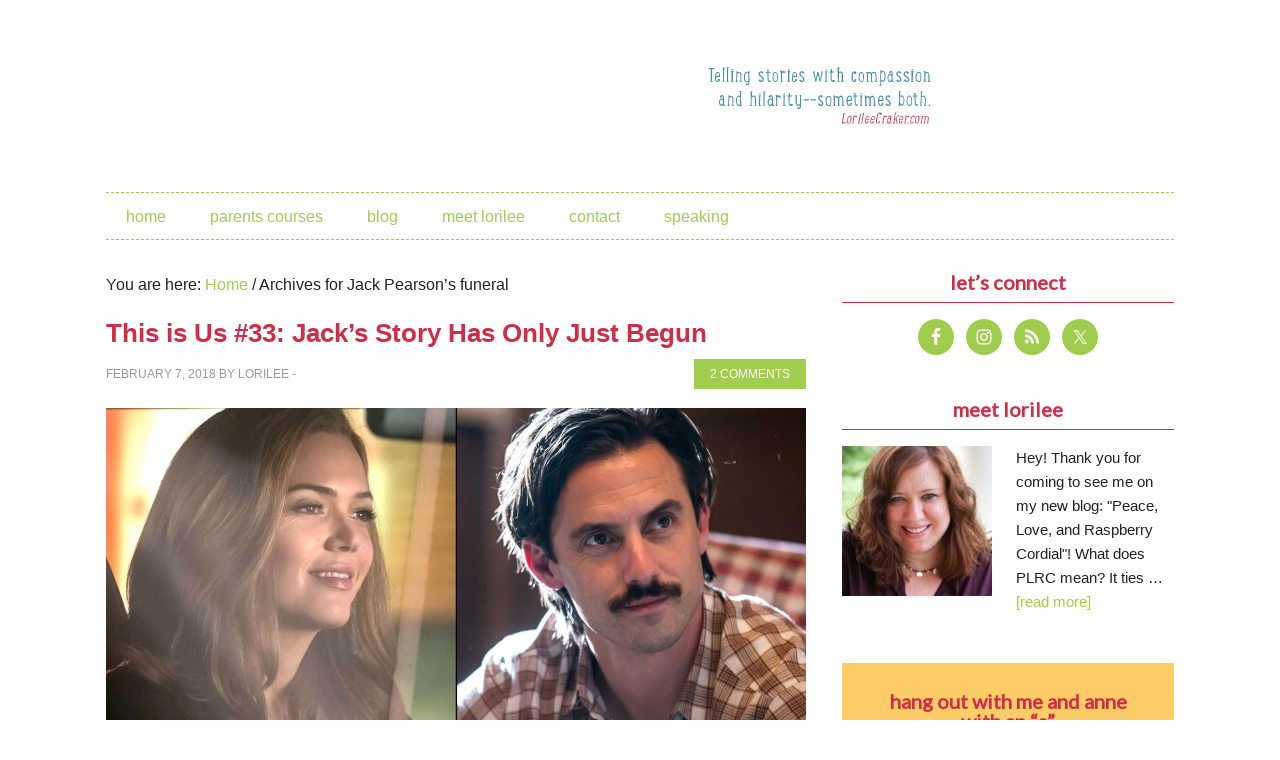

--- FILE ---
content_type: text/html; charset=UTF-8
request_url: https://www.lorileecraker.com/tag/jack-pearsons-funeral/
body_size: 49638
content:
<!DOCTYPE html>
<html lang="en-US">
<head >
<meta charset="UTF-8" />
		<meta name="robots" content="noindex" />
		<meta name="viewport" content="width=device-width, initial-scale=1" />
<title>Jack Pearson&#8217;s funeral</title>
<meta name='robots' content='max-image-preview:large' />
<link rel='dns-prefetch' href='//secure.gravatar.com' />
<link rel='dns-prefetch' href='//stats.wp.com' />
<link rel='dns-prefetch' href='//fonts.googleapis.com' />
<link rel='dns-prefetch' href='//v0.wordpress.com' />
<link rel="alternate" type="application/rss+xml" title="Love, Peace &amp; Raspberry Cordial &raquo; Feed" href="https://feeds.feedburner.com/LovePeaceRaspberryCordial" />
<link rel="alternate" type="application/rss+xml" title="Love, Peace &amp; Raspberry Cordial &raquo; Comments Feed" href="https://www.lorileecraker.com/comments/feed/" />
<link rel="alternate" type="application/rss+xml" title="Love, Peace &amp; Raspberry Cordial &raquo; Jack Pearson&#039;s funeral Tag Feed" href="https://www.lorileecraker.com/tag/jack-pearsons-funeral/feed/" />
<link rel="canonical" href="https://www.lorileecraker.com/tag/jack-pearsons-funeral/" />
<style id='wp-img-auto-sizes-contain-inline-css' type='text/css'>
img:is([sizes=auto i],[sizes^="auto," i]){contain-intrinsic-size:3000px 1500px}
/*# sourceURL=wp-img-auto-sizes-contain-inline-css */
</style>
<link rel='stylesheet' id='metro-pro-theme-css' href='https://www.lorileecraker.com/wp-content/themes/metro-pro/style.css?ver=2.0.0' type='text/css' media='all' />
<style id='wp-emoji-styles-inline-css' type='text/css'>

	img.wp-smiley, img.emoji {
		display: inline !important;
		border: none !important;
		box-shadow: none !important;
		height: 1em !important;
		width: 1em !important;
		margin: 0 0.07em !important;
		vertical-align: -0.1em !important;
		background: none !important;
		padding: 0 !important;
	}
/*# sourceURL=wp-emoji-styles-inline-css */
</style>
<style id='wp-block-library-inline-css' type='text/css'>
:root{--wp-block-synced-color:#7a00df;--wp-block-synced-color--rgb:122,0,223;--wp-bound-block-color:var(--wp-block-synced-color);--wp-editor-canvas-background:#ddd;--wp-admin-theme-color:#007cba;--wp-admin-theme-color--rgb:0,124,186;--wp-admin-theme-color-darker-10:#006ba1;--wp-admin-theme-color-darker-10--rgb:0,107,160.5;--wp-admin-theme-color-darker-20:#005a87;--wp-admin-theme-color-darker-20--rgb:0,90,135;--wp-admin-border-width-focus:2px}@media (min-resolution:192dpi){:root{--wp-admin-border-width-focus:1.5px}}.wp-element-button{cursor:pointer}:root .has-very-light-gray-background-color{background-color:#eee}:root .has-very-dark-gray-background-color{background-color:#313131}:root .has-very-light-gray-color{color:#eee}:root .has-very-dark-gray-color{color:#313131}:root .has-vivid-green-cyan-to-vivid-cyan-blue-gradient-background{background:linear-gradient(135deg,#00d084,#0693e3)}:root .has-purple-crush-gradient-background{background:linear-gradient(135deg,#34e2e4,#4721fb 50%,#ab1dfe)}:root .has-hazy-dawn-gradient-background{background:linear-gradient(135deg,#faaca8,#dad0ec)}:root .has-subdued-olive-gradient-background{background:linear-gradient(135deg,#fafae1,#67a671)}:root .has-atomic-cream-gradient-background{background:linear-gradient(135deg,#fdd79a,#004a59)}:root .has-nightshade-gradient-background{background:linear-gradient(135deg,#330968,#31cdcf)}:root .has-midnight-gradient-background{background:linear-gradient(135deg,#020381,#2874fc)}:root{--wp--preset--font-size--normal:16px;--wp--preset--font-size--huge:42px}.has-regular-font-size{font-size:1em}.has-larger-font-size{font-size:2.625em}.has-normal-font-size{font-size:var(--wp--preset--font-size--normal)}.has-huge-font-size{font-size:var(--wp--preset--font-size--huge)}.has-text-align-center{text-align:center}.has-text-align-left{text-align:left}.has-text-align-right{text-align:right}.has-fit-text{white-space:nowrap!important}#end-resizable-editor-section{display:none}.aligncenter{clear:both}.items-justified-left{justify-content:flex-start}.items-justified-center{justify-content:center}.items-justified-right{justify-content:flex-end}.items-justified-space-between{justify-content:space-between}.screen-reader-text{border:0;clip-path:inset(50%);height:1px;margin:-1px;overflow:hidden;padding:0;position:absolute;width:1px;word-wrap:normal!important}.screen-reader-text:focus{background-color:#ddd;clip-path:none;color:#444;display:block;font-size:1em;height:auto;left:5px;line-height:normal;padding:15px 23px 14px;text-decoration:none;top:5px;width:auto;z-index:100000}html :where(.has-border-color){border-style:solid}html :where([style*=border-top-color]){border-top-style:solid}html :where([style*=border-right-color]){border-right-style:solid}html :where([style*=border-bottom-color]){border-bottom-style:solid}html :where([style*=border-left-color]){border-left-style:solid}html :where([style*=border-width]){border-style:solid}html :where([style*=border-top-width]){border-top-style:solid}html :where([style*=border-right-width]){border-right-style:solid}html :where([style*=border-bottom-width]){border-bottom-style:solid}html :where([style*=border-left-width]){border-left-style:solid}html :where(img[class*=wp-image-]){height:auto;max-width:100%}:where(figure){margin:0 0 1em}html :where(.is-position-sticky){--wp-admin--admin-bar--position-offset:var(--wp-admin--admin-bar--height,0px)}@media screen and (max-width:600px){html :where(.is-position-sticky){--wp-admin--admin-bar--position-offset:0px}}

/*# sourceURL=wp-block-library-inline-css */
</style><style id='global-styles-inline-css' type='text/css'>
:root{--wp--preset--aspect-ratio--square: 1;--wp--preset--aspect-ratio--4-3: 4/3;--wp--preset--aspect-ratio--3-4: 3/4;--wp--preset--aspect-ratio--3-2: 3/2;--wp--preset--aspect-ratio--2-3: 2/3;--wp--preset--aspect-ratio--16-9: 16/9;--wp--preset--aspect-ratio--9-16: 9/16;--wp--preset--color--black: #000000;--wp--preset--color--cyan-bluish-gray: #abb8c3;--wp--preset--color--white: #ffffff;--wp--preset--color--pale-pink: #f78da7;--wp--preset--color--vivid-red: #cf2e2e;--wp--preset--color--luminous-vivid-orange: #ff6900;--wp--preset--color--luminous-vivid-amber: #fcb900;--wp--preset--color--light-green-cyan: #7bdcb5;--wp--preset--color--vivid-green-cyan: #00d084;--wp--preset--color--pale-cyan-blue: #8ed1fc;--wp--preset--color--vivid-cyan-blue: #0693e3;--wp--preset--color--vivid-purple: #9b51e0;--wp--preset--gradient--vivid-cyan-blue-to-vivid-purple: linear-gradient(135deg,rgb(6,147,227) 0%,rgb(155,81,224) 100%);--wp--preset--gradient--light-green-cyan-to-vivid-green-cyan: linear-gradient(135deg,rgb(122,220,180) 0%,rgb(0,208,130) 100%);--wp--preset--gradient--luminous-vivid-amber-to-luminous-vivid-orange: linear-gradient(135deg,rgb(252,185,0) 0%,rgb(255,105,0) 100%);--wp--preset--gradient--luminous-vivid-orange-to-vivid-red: linear-gradient(135deg,rgb(255,105,0) 0%,rgb(207,46,46) 100%);--wp--preset--gradient--very-light-gray-to-cyan-bluish-gray: linear-gradient(135deg,rgb(238,238,238) 0%,rgb(169,184,195) 100%);--wp--preset--gradient--cool-to-warm-spectrum: linear-gradient(135deg,rgb(74,234,220) 0%,rgb(151,120,209) 20%,rgb(207,42,186) 40%,rgb(238,44,130) 60%,rgb(251,105,98) 80%,rgb(254,248,76) 100%);--wp--preset--gradient--blush-light-purple: linear-gradient(135deg,rgb(255,206,236) 0%,rgb(152,150,240) 100%);--wp--preset--gradient--blush-bordeaux: linear-gradient(135deg,rgb(254,205,165) 0%,rgb(254,45,45) 50%,rgb(107,0,62) 100%);--wp--preset--gradient--luminous-dusk: linear-gradient(135deg,rgb(255,203,112) 0%,rgb(199,81,192) 50%,rgb(65,88,208) 100%);--wp--preset--gradient--pale-ocean: linear-gradient(135deg,rgb(255,245,203) 0%,rgb(182,227,212) 50%,rgb(51,167,181) 100%);--wp--preset--gradient--electric-grass: linear-gradient(135deg,rgb(202,248,128) 0%,rgb(113,206,126) 100%);--wp--preset--gradient--midnight: linear-gradient(135deg,rgb(2,3,129) 0%,rgb(40,116,252) 100%);--wp--preset--font-size--small: 13px;--wp--preset--font-size--medium: 20px;--wp--preset--font-size--large: 36px;--wp--preset--font-size--x-large: 42px;--wp--preset--spacing--20: 0.44rem;--wp--preset--spacing--30: 0.67rem;--wp--preset--spacing--40: 1rem;--wp--preset--spacing--50: 1.5rem;--wp--preset--spacing--60: 2.25rem;--wp--preset--spacing--70: 3.38rem;--wp--preset--spacing--80: 5.06rem;--wp--preset--shadow--natural: 6px 6px 9px rgba(0, 0, 0, 0.2);--wp--preset--shadow--deep: 12px 12px 50px rgba(0, 0, 0, 0.4);--wp--preset--shadow--sharp: 6px 6px 0px rgba(0, 0, 0, 0.2);--wp--preset--shadow--outlined: 6px 6px 0px -3px rgb(255, 255, 255), 6px 6px rgb(0, 0, 0);--wp--preset--shadow--crisp: 6px 6px 0px rgb(0, 0, 0);}:where(.is-layout-flex){gap: 0.5em;}:where(.is-layout-grid){gap: 0.5em;}body .is-layout-flex{display: flex;}.is-layout-flex{flex-wrap: wrap;align-items: center;}.is-layout-flex > :is(*, div){margin: 0;}body .is-layout-grid{display: grid;}.is-layout-grid > :is(*, div){margin: 0;}:where(.wp-block-columns.is-layout-flex){gap: 2em;}:where(.wp-block-columns.is-layout-grid){gap: 2em;}:where(.wp-block-post-template.is-layout-flex){gap: 1.25em;}:where(.wp-block-post-template.is-layout-grid){gap: 1.25em;}.has-black-color{color: var(--wp--preset--color--black) !important;}.has-cyan-bluish-gray-color{color: var(--wp--preset--color--cyan-bluish-gray) !important;}.has-white-color{color: var(--wp--preset--color--white) !important;}.has-pale-pink-color{color: var(--wp--preset--color--pale-pink) !important;}.has-vivid-red-color{color: var(--wp--preset--color--vivid-red) !important;}.has-luminous-vivid-orange-color{color: var(--wp--preset--color--luminous-vivid-orange) !important;}.has-luminous-vivid-amber-color{color: var(--wp--preset--color--luminous-vivid-amber) !important;}.has-light-green-cyan-color{color: var(--wp--preset--color--light-green-cyan) !important;}.has-vivid-green-cyan-color{color: var(--wp--preset--color--vivid-green-cyan) !important;}.has-pale-cyan-blue-color{color: var(--wp--preset--color--pale-cyan-blue) !important;}.has-vivid-cyan-blue-color{color: var(--wp--preset--color--vivid-cyan-blue) !important;}.has-vivid-purple-color{color: var(--wp--preset--color--vivid-purple) !important;}.has-black-background-color{background-color: var(--wp--preset--color--black) !important;}.has-cyan-bluish-gray-background-color{background-color: var(--wp--preset--color--cyan-bluish-gray) !important;}.has-white-background-color{background-color: var(--wp--preset--color--white) !important;}.has-pale-pink-background-color{background-color: var(--wp--preset--color--pale-pink) !important;}.has-vivid-red-background-color{background-color: var(--wp--preset--color--vivid-red) !important;}.has-luminous-vivid-orange-background-color{background-color: var(--wp--preset--color--luminous-vivid-orange) !important;}.has-luminous-vivid-amber-background-color{background-color: var(--wp--preset--color--luminous-vivid-amber) !important;}.has-light-green-cyan-background-color{background-color: var(--wp--preset--color--light-green-cyan) !important;}.has-vivid-green-cyan-background-color{background-color: var(--wp--preset--color--vivid-green-cyan) !important;}.has-pale-cyan-blue-background-color{background-color: var(--wp--preset--color--pale-cyan-blue) !important;}.has-vivid-cyan-blue-background-color{background-color: var(--wp--preset--color--vivid-cyan-blue) !important;}.has-vivid-purple-background-color{background-color: var(--wp--preset--color--vivid-purple) !important;}.has-black-border-color{border-color: var(--wp--preset--color--black) !important;}.has-cyan-bluish-gray-border-color{border-color: var(--wp--preset--color--cyan-bluish-gray) !important;}.has-white-border-color{border-color: var(--wp--preset--color--white) !important;}.has-pale-pink-border-color{border-color: var(--wp--preset--color--pale-pink) !important;}.has-vivid-red-border-color{border-color: var(--wp--preset--color--vivid-red) !important;}.has-luminous-vivid-orange-border-color{border-color: var(--wp--preset--color--luminous-vivid-orange) !important;}.has-luminous-vivid-amber-border-color{border-color: var(--wp--preset--color--luminous-vivid-amber) !important;}.has-light-green-cyan-border-color{border-color: var(--wp--preset--color--light-green-cyan) !important;}.has-vivid-green-cyan-border-color{border-color: var(--wp--preset--color--vivid-green-cyan) !important;}.has-pale-cyan-blue-border-color{border-color: var(--wp--preset--color--pale-cyan-blue) !important;}.has-vivid-cyan-blue-border-color{border-color: var(--wp--preset--color--vivid-cyan-blue) !important;}.has-vivid-purple-border-color{border-color: var(--wp--preset--color--vivid-purple) !important;}.has-vivid-cyan-blue-to-vivid-purple-gradient-background{background: var(--wp--preset--gradient--vivid-cyan-blue-to-vivid-purple) !important;}.has-light-green-cyan-to-vivid-green-cyan-gradient-background{background: var(--wp--preset--gradient--light-green-cyan-to-vivid-green-cyan) !important;}.has-luminous-vivid-amber-to-luminous-vivid-orange-gradient-background{background: var(--wp--preset--gradient--luminous-vivid-amber-to-luminous-vivid-orange) !important;}.has-luminous-vivid-orange-to-vivid-red-gradient-background{background: var(--wp--preset--gradient--luminous-vivid-orange-to-vivid-red) !important;}.has-very-light-gray-to-cyan-bluish-gray-gradient-background{background: var(--wp--preset--gradient--very-light-gray-to-cyan-bluish-gray) !important;}.has-cool-to-warm-spectrum-gradient-background{background: var(--wp--preset--gradient--cool-to-warm-spectrum) !important;}.has-blush-light-purple-gradient-background{background: var(--wp--preset--gradient--blush-light-purple) !important;}.has-blush-bordeaux-gradient-background{background: var(--wp--preset--gradient--blush-bordeaux) !important;}.has-luminous-dusk-gradient-background{background: var(--wp--preset--gradient--luminous-dusk) !important;}.has-pale-ocean-gradient-background{background: var(--wp--preset--gradient--pale-ocean) !important;}.has-electric-grass-gradient-background{background: var(--wp--preset--gradient--electric-grass) !important;}.has-midnight-gradient-background{background: var(--wp--preset--gradient--midnight) !important;}.has-small-font-size{font-size: var(--wp--preset--font-size--small) !important;}.has-medium-font-size{font-size: var(--wp--preset--font-size--medium) !important;}.has-large-font-size{font-size: var(--wp--preset--font-size--large) !important;}.has-x-large-font-size{font-size: var(--wp--preset--font-size--x-large) !important;}
/*# sourceURL=global-styles-inline-css */
</style>

<style id='classic-theme-styles-inline-css' type='text/css'>
/*! This file is auto-generated */
.wp-block-button__link{color:#fff;background-color:#32373c;border-radius:9999px;box-shadow:none;text-decoration:none;padding:calc(.667em + 2px) calc(1.333em + 2px);font-size:1.125em}.wp-block-file__button{background:#32373c;color:#fff;text-decoration:none}
/*# sourceURL=/wp-includes/css/classic-themes.min.css */
</style>
<link rel='stylesheet' id='jquery.fancybox-css' href='https://www.lorileecraker.com/wp-content/plugins/fancy-box/jquery.fancybox.css?ver=1.2.6' type='text/css' media='all' />
<link rel='stylesheet' id='jpibfi-style-css' href='https://www.lorileecraker.com/wp-content/plugins/jquery-pin-it-button-for-images/css/client.css?ver=3.0.6' type='text/css' media='all' />
<link rel='stylesheet' id='google-font-css' href='//fonts.googleapis.com/css?family=Oswald%3A400%7CLato&#038;ver=2.0.0' type='text/css' media='all' />
<link rel='stylesheet' id='simple-social-icons-font-css' href='https://www.lorileecraker.com/wp-content/plugins/simple-social-icons/css/style.css?ver=4.0.0' type='text/css' media='all' />
<link rel='stylesheet' id='genesis_single_post_navigation-css' href='https://www.lorileecraker.com/wp-content/plugins/genesis-single-post-navigation/css/single-post-navigation.css?ver=1.5' type='text/css' media='screen' />
<link rel='stylesheet' id='gca-column-styles-css' href='https://www.lorileecraker.com/wp-content/plugins/genesis-columns-advanced/css/gca-column-styles.css?ver=6.9' type='text/css' media='all' />
<script type="text/javascript" src="https://www.lorileecraker.com/wp-includes/js/jquery/jquery.min.js?ver=3.7.1" id="jquery-core-js"></script>
<script type="text/javascript" src="https://www.lorileecraker.com/wp-includes/js/jquery/jquery-migrate.min.js?ver=3.4.1" id="jquery-migrate-js"></script>
<script type="text/javascript" src="https://www.lorileecraker.com/wp-content/plugins/fancy-box/jquery.fancybox.js?ver=1.2.6" id="jquery.fancybox-js"></script>
<script type="text/javascript" src="https://www.lorileecraker.com/wp-content/plugins/fancy-box/jquery.easing.js?ver=1.3" id="jquery.easing-js"></script>
<link rel="https://api.w.org/" href="https://www.lorileecraker.com/wp-json/" /><link rel="alternate" title="JSON" type="application/json" href="https://www.lorileecraker.com/wp-json/wp/v2/tags/996" /><link rel="EditURI" type="application/rsd+xml" title="RSD" href="https://www.lorileecraker.com/xmlrpc.php?rsd" />
<script type="text/javascript">
  jQuery(document).ready(function($){
    var select = $('a[href$=".bmp"],a[href$=".gif"],a[href$=".jpg"],a[href$=".jpeg"],a[href$=".png"],a[href$=".BMP"],a[href$=".GIF"],a[href$=".JPG"],a[href$=".JPEG"],a[href$=".PNG"]');
    select.attr('rel', 'fancybox');
    select.fancybox();
  });
</script>
<style type="text/css">
	a.pinit-button.custom span {
		}

	.pinit-hover {
		opacity: 0.5 !important;
		filter: alpha(opacity=50) !important;
	}
	a.pinit-button {
	border-bottom: 0 !important;
	box-shadow: none !important;
	margin-bottom: 0 !important;
}
a.pinit-button::after {
    display: none;
}</style>
			<style>img#wpstats{display:none}</style>
		<link rel="icon" href="https://www.lorileecraker.com/wp-content/plugins/genesis-favicon-uploader/favicons/favicon.ico" />
<link rel="pingback" href="https://www.lorileecraker.com/xmlrpc.php" />
<!-- Global site tag (gtag.js) - Google Analytics -->
<script async src="https://www.googletagmanager.com/gtag/js?id=UA-135141504-1"></script>
<script>
  window.dataLayer = window.dataLayer || [];
  function gtag(){dataLayer.push(arguments);}
  gtag('js', new Date());

  gtag('config', 'UA-135141504-1');
</script>
<style type="text/css">.site-title a { background: url(https://lorileecraker.com/wp-content/uploads/2014/03/header11.png) no-repeat !important; }</style>

<!-- Jetpack Open Graph Tags -->
<meta property="og:type" content="website" />
<meta property="og:title" content="Jack Pearson&#8217;s funeral" />
<meta property="og:url" content="https://www.lorileecraker.com/tag/jack-pearsons-funeral/" />
<meta property="og:site_name" content="Love, Peace &amp; Raspberry Cordial" />
<meta property="og:image" content="https://s0.wp.com/i/blank.jpg" />
<meta property="og:image:width" content="200" />
<meta property="og:image:height" content="200" />
<meta property="og:image:alt" content="" />
<meta property="og:locale" content="en_US" />

<!-- End Jetpack Open Graph Tags -->
		<style type="text/css" id="wp-custom-css">
			/*
Welcome to Custom CSS!

CSS (Cascading Style Sheets) is a kind of code that tells the browser how
to render a web page. You may delete these comments and get started with
your customizations.

By default, your stylesheet will be loaded after the theme stylesheets,
which means that your rules can take precedence and override the theme CSS
rules. Just write here what you want to change, you don't need to copy all
your theme's stylesheet content.
*/
.features-wrap {
	padding: 0 20px;
	background: #fffffd;
}

.features {
	margin: 0 auto;
	padding: 35px 0;
	max-width: 960px;
	color: #707071;
}

.features__title {
	margin: 0;
	padding: 0;
	text-align: center;
}

.feature-list li a {
	background-color: #a0cd4e;
	color: #fff;
	padding: 10px 10px 8px;
	text-decoration: none;
	line-height: 30px;
}

.feature__title_link {
	line-height: 30px;
}

.feature__title_link a {
	padding: 10px;
}

.feature-list li a {
	color: #fff;
	text-decoration: none;
}

.feature__title {
	overflow: visible !important;
}

.features__sub-title {
	line-height: 1.555555556;
	text-align: center;
}

.feature-list {
	margin: 35px 0 0;
	padding: 0;
	list-style: none;
/*webkit-column-count: 2;
	-moz-column-count: 2;
	column-count: 2;
	-webkit-column-gap: 50px;
	-moz-column-gap: 50px;
	column-gap: 50px;*/
}

.feature {
	display: block;
	margin: 0 0 30px !important;
	padding: 0;
}

.feature-icon.media__img {
	margin-right: 15px;
	margin-bottom: 15px;
	float: left;
}

.feature-box-right {
	float: left;
	width: 60%;
}

.media__body--feature {
/*width: calc((100%) - 75px);*/
	float: left;
	text-align: left;
}

.feature__title {
	margin: 0;
	padding: 0 0 15px;
}

.feature__body {
	margin: 0;
	padding: 0;
	font-size: 1.0625rem;
	line-height: 1.294117647;
}

.testimonials-wrap {
	padding: 0 20px;
	background: #f1f1f1;
}

.testimonials {
	margin: 0 auto;
	padding: 33px 0;
	max-width: 960px;
	color: #707070;
	text-align: center;
}

.testimonials__quote {
	margin: 0 0 1em;
	padding: 0;
	font-size: 1.25rem;
	line-height: 1.45;
}

.testimonials__attribution {
	margin: 0;
	padding: 0;
	font-size: 1.125rem;
	line-height: 1.4;
	font-weight: 300;
}

.media {
	margin: 0;
}

.media,.media__body {
	overflow: hidden;
	zoom: 1;
}

.testimonials-wrap {
	padding: 0 20px;
	background: #9dcd61;
}

.author-bio-wrap {
	padding: 0 20px;
	background: #25364b;
}

.author-bio {
	margin: 0 auto;
	padding: 33px 0;
	max-width: 1170px;
}

.author-bio__video-embed-wrap.media__img--rev {
	margin: 0 auto 30px;
	float: none;
}

.author-bio__video-embed {
	display: block;
	padding-bottom: 56.25%;
	width: 100%;
	height: 0;
	position: relative;
}

.author-bio__video-embed iframe,.author-bio__video-embed img {
	position: absolute;
	top: 0;
	left: 0;
	width: 100%;
	height: 100%;
}

.author-bio__photo.media__img {
	margin: 30px 20px 30px 0;
	float: left;
	border: 3px solid #fffff1;
	border-radius: 3px;
	width: 38%;
	max-width: 198px;
}

.author-bio__title {
	margin: 0;
	padding: 0;
	color: #fff;
}

.author-bio__body {
	line-height: 1.555555556;
	color: #fffffa;
}

.author-bio__cta-btn {
	width: 100%;
	max-width: 400px;
}

.newsletter-cta-wrap {
	padding: 40px 20px;
	background: #f1f1f0;
}

.newsletter-cta {
	margin: 0 auto;
	padding: 20px 0 15px;
	max-width: 752px;
}

.newsletter-cta__cta-btn {
	margin: 0 auto .625em;
	width: 100%;
	max-width: 700px;
}

.newsletter-cta__body {
	margin: 0 auto;
	max-width: 440px;
	font-size: 1rem;
	line-height: 1.5;
	font-weight: 300;
	color: #363636;
	text-align: center;
}

.newsletter-cta input {
	float: left;
}

.newsletter-cta input[type="email"] {
	width: 90%;
}		</style>
		</head>
<body data-rsssl=1 class="archive tag tag-jack-pearsons-funeral tag-996 wp-theme-genesis wp-child-theme-metro-pro custom-header header-image content-sidebar genesis-breadcrumbs-visible genesis-footer-widgets-visible" itemscope itemtype="https://schema.org/WebPage"><div class="site-container"><header class="site-header" itemscope itemtype="https://schema.org/WPHeader"><div class="wrap"><div class="title-area"><p class="site-title" itemprop="headline"><a href="https://www.lorileecraker.com/">Love, Peace &amp; Raspberry Cordial</a></p></div><div class="widget-area header-widget-area"><section id="text-52" class="widget widget_text"><div class="widget-wrap">			<div class="textwidget"></div>
		</div></section>
<section id="media_image-3" class="widget widget_media_image"><div class="widget-wrap"><img width="300" height="80" src="https://www.lorileecraker.com/wp-content/uploads/2014/04/tag-300x80.png" class="image wp-image-2971 alignnone attachment-0x0 size-0x0" alt="" style="max-width: 100%; height: auto;" decoding="async" srcset="https://www.lorileecraker.com/wp-content/uploads/2014/04/tag-300x80.png 300w, https://www.lorileecraker.com/wp-content/uploads/2014/04/tag.png 600w" sizes="(max-width: 300px) 100vw, 300px" /></div></section>
</div></div></header><nav class="nav-primary" aria-label="Main" itemscope itemtype="https://schema.org/SiteNavigationElement"><div class="wrap"><ul id="menu-topmenu" class="menu genesis-nav-menu menu-primary"><li id="menu-item-2877" class="menu-item menu-item-type-custom menu-item-object-custom menu-item-home menu-item-2877"><a href="https://www.lorileecraker.com/" itemprop="url"><span itemprop="name">Home</span></a></li>
<li id="menu-item-4535" class="menu-item menu-item-type-post_type menu-item-object-page menu-item-has-children menu-item-4535"><a href="https://www.lorileecraker.com/parents-courses/" itemprop="url"><span itemprop="name">Parents courses</span></a>
<ul class="sub-menu">
	<li id="menu-item-4534" class="menu-item menu-item-type-post_type menu-item-object-page menu-item-4534"><a href="https://www.lorileecraker.com/kids-cooking-course/" itemprop="url"><span itemprop="name">Kids Cook Real Food</span></a></li>
</ul>
</li>
<li id="menu-item-3739" class="menu-item menu-item-type-post_type menu-item-object-page current_page_parent menu-item-3739"><a href="https://www.lorileecraker.com/blog/" itemprop="url"><span itemprop="name">Blog</span></a></li>
<li id="menu-item-2945" class="menu-item menu-item-type-post_type menu-item-object-page menu-item-2945"><a href="https://www.lorileecraker.com/meet-lorilee/" itemprop="url"><span itemprop="name">Meet Lorilee</span></a></li>
<li id="menu-item-2875" class="menu-item menu-item-type-post_type menu-item-object-page menu-item-2875"><a href="https://www.lorileecraker.com/contact/" itemprop="url"><span itemprop="name">Contact</span></a></li>
<li id="menu-item-2959" class="menu-item menu-item-type-post_type menu-item-object-page menu-item-2959"><a href="https://www.lorileecraker.com/speaking/" itemprop="url"><span itemprop="name">Speaking</span></a></li>
</ul></div></nav><div class="site-inner"><div class="content-sidebar-wrap"><main class="content"><div class="breadcrumb" itemscope itemtype="https://schema.org/BreadcrumbList">You are here: <span class="breadcrumb-link-wrap" itemprop="itemListElement" itemscope itemtype="https://schema.org/ListItem"><a class="breadcrumb-link" href="https://www.lorileecraker.com/" itemprop="item"><span class="breadcrumb-link-text-wrap" itemprop="name">Home</span></a><meta itemprop="position" content="1"></span> <span aria-label="breadcrumb separator">/</span> Archives for Jack Pearson&#8217;s funeral</div><article class="post-4770 post type-post status-publish format-standard has-post-thumbnail category-this-is-us tag-chrissy-metz tag-jack-pearsons-funeral tag-jon-huertas tag-justin-hartley tag-mandy-moore tag-milo-ventimiglia tag-this-is-us tag-this-is-us-recap entry" aria-label="This is Us #33: Jack&#8217;s Story Has Only Just Begun" itemscope itemtype="https://schema.org/CreativeWork"><header class="entry-header"><h2 class="entry-title" itemprop="headline"><a class="entry-title-link" rel="bookmark" href="https://www.lorileecraker.com/2018/02/this-is-us-33-jacks-story-has-only-just-begun/">This is Us #33: Jack&#8217;s Story Has Only Just Begun</a></h2>
<p class="entry-meta"><time class="entry-time" itemprop="datePublished" datetime="2018-02-07T12:47:58-07:00">February 7, 2018</time> By <span class="entry-author" itemprop="author" itemscope itemtype="https://schema.org/Person"><a href="https://www.lorileecraker.com/author/lorilee/" class="entry-author-link" rel="author" itemprop="url"><span class="entry-author-name" itemprop="name">Lorilee</span></a></span>  -  <span class="entry-comments-link"><a href="https://www.lorileecraker.com/2018/02/this-is-us-33-jacks-story-has-only-just-begun/#comments">2 Comments</a></span> </p></header><div class="entry-content" itemprop="text"><a class="entry-image-link" href="https://www.lorileecraker.com/2018/02/this-is-us-33-jacks-story-has-only-just-begun/" aria-hidden="true" tabindex="-1"><img width="700" height="400" src="https://www.lorileecraker.com/wp-content/uploads/2018/02/Us-Jacks-funeral-700x400.jpg" class="alignleft post-image entry-image" alt="" itemprop="image" decoding="async" srcset="https://www.lorileecraker.com/wp-content/uploads/2018/02/Us-Jacks-funeral-700x400.jpg 700w, https://www.lorileecraker.com/wp-content/uploads/2018/02/Us-Jacks-funeral-332x190.jpg 332w" sizes="(max-width: 700px) 100vw, 700px" /></a><p>I find it interesting that, just like in real life, Jack died and several days later we went to his funeral. Even that schedule seems so true to life and real, doesn't it? Although two days is too quick, but still...

Watching Jack's funeral felt more like a real funeral of someone I know than any &#x02026; <a href="https://www.lorileecraker.com/2018/02/this-is-us-33-jacks-story-has-only-just-begun/" class="more-link">[Read more...]</a></p></div><footer class="entry-footer"><p class="entry-meta"><span class="entry-categories">Filed Under: <a href="https://www.lorileecraker.com/category/this-is-us/" rel="category tag">This is Us</a></span> <span class="entry-tags">Tagged With: <a href="https://www.lorileecraker.com/tag/chrissy-metz/" rel="tag">Chrissy Metz</a>, <a href="https://www.lorileecraker.com/tag/jack-pearsons-funeral/" rel="tag">Jack Pearson's funeral</a>, <a href="https://www.lorileecraker.com/tag/jon-huertas/" rel="tag">Jon Huertas</a>, <a href="https://www.lorileecraker.com/tag/justin-hartley/" rel="tag">Justin Hartley</a>, <a href="https://www.lorileecraker.com/tag/mandy-moore/" rel="tag">Mandy Moore</a>, <a href="https://www.lorileecraker.com/tag/milo-ventimiglia/" rel="tag">Milo Ventimiglia</a>, <a href="https://www.lorileecraker.com/tag/this-is-us/" rel="tag">This is Us</a>, <a href="https://www.lorileecraker.com/tag/this-is-us-recap/" rel="tag">This is Us Recap</a></span></p></footer></article></main><aside class="sidebar sidebar-primary widget-area" role="complementary" aria-label="Primary Sidebar" itemscope itemtype="https://schema.org/WPSideBar"><section id="simple-social-icons-3" class="widget simple-social-icons"><div class="widget-wrap"><h4 class="widget-title widgettitle">Let&#8217;s Connect</h4>
<ul class="aligncenter"><li class="ssi-facebook"><a href="https://www.facebook.com/LorileeCraker" target="_blank" rel="noopener noreferrer"><svg role="img" class="social-facebook" aria-labelledby="social-facebook-3"><title id="social-facebook-3">Facebook</title><use xlink:href="https://www.lorileecraker.com/wp-content/plugins/simple-social-icons/symbol-defs.svg#social-facebook"></use></svg></a></li><li class="ssi-instagram"><a href="http://instagram.com/lorileerc" target="_blank" rel="noopener noreferrer"><svg role="img" class="social-instagram" aria-labelledby="social-instagram-3"><title id="social-instagram-3">Instagram</title><use xlink:href="https://www.lorileecraker.com/wp-content/plugins/simple-social-icons/symbol-defs.svg#social-instagram"></use></svg></a></li><li class="ssi-rss"><a href="http://feeds.feedburner.com/LovePeaceRaspberryCordial" target="_blank" rel="noopener noreferrer"><svg role="img" class="social-rss" aria-labelledby="social-rss-3"><title id="social-rss-3">RSS</title><use xlink:href="https://www.lorileecraker.com/wp-content/plugins/simple-social-icons/symbol-defs.svg#social-rss"></use></svg></a></li><li class="ssi-twitter"><a href="https://twitter.com/lorileecraker" target="_blank" rel="noopener noreferrer"><svg role="img" class="social-twitter" aria-labelledby="social-twitter-3"><title id="social-twitter-3">Twitter</title><use xlink:href="https://www.lorileecraker.com/wp-content/plugins/simple-social-icons/symbol-defs.svg#social-twitter"></use></svg></a></li></ul></div></section>
<section id="featured-page-2" class="widget featured-content featuredpage"><div class="widget-wrap"><h4 class="widget-title widgettitle">Meet Lorilee</h4>
<article class="post-2866 page type-page status-publish entry" aria-label="Meet Lorilee"><a href="https://www.lorileecraker.com/meet-lorilee/" class="alignleft"><img width="150" height="150" src="https://www.lorileecraker.com/wp-content/uploads/2014/03/Lorilee-Craker-150x150.jpg" class="entry-image attachment-page" alt="" itemprop="image" decoding="async" loading="lazy" /></a><div class="entry-content"><p>Hey! Thank you for coming to see me on my new blog: "Peace, Love, and Raspberry Cordial"! What does PLRC mean? It ties &#x02026; <a href="https://www.lorileecraker.com/meet-lorilee/" class="more-link">[read more]</a></p></div></article></div></section>
<section id="enews-ext-2" class="widget enews-widget"><div class="widget-wrap"><div class="enews enews-1-field"><h4 class="widget-title widgettitle">Hang out with me and Anne with an &#8220;E&#8221;</h4>
<p>Sign up here for the latest blogs and schedule updates! If you do, we (me and the monarch butterfly clinging to my window) will send you a deluxe set of Mother Daughter Book Club questions for "Anne of Green Gables!" There's always room for one more kindred spirit!</p>
			<form id="subscribeenews-ext-2" class="enews-form" action="https://Lorileecraker.us11.list-manage.com/subscribe/post?u=03d9a53b4911eb6d10f09a450&amp;id=f2793699ae" method="post"
				 target="_blank" 				name="enews-ext-2"
			>
												<input type="email" value="" id="subbox" class="enews-email" aria-label="E-Mail Address" placeholder="E-Mail Address" name="EMAIL"
																																			required="required" />
								<input type="submit" value="Go" id="subbutton" class="enews-submit" />
			</form>
		</div></div></section>
</aside></div></div></div><div class="footer-widgets"><div class="wrap"><div class="widget-area footer-widgets-1 footer-widget-area"><section id="categories-2" class="widget widget_categories"><div class="widget-wrap"><h4 class="widget-title widgettitle">Categories</h4>
<form action="https://www.lorileecraker.com" method="get"><label class="screen-reader-text" for="cat">Categories</label><select  name='cat' id='cat' class='postform'>
	<option value='-1'>Select Category</option>
	<option class="level-0" value="849">Adoption</option>
	<option class="level-0" value="931">Amish</option>
	<option class="level-0" value="864">Anne of Green Gables</option>
	<option class="level-0" value="1083">Anne with an E</option>
	<option class="level-0" value="902">Baby names</option>
	<option class="level-0" value="912">Book Club</option>
	<option class="level-0" value="997">Book Crush Lists</option>
	<option class="level-0" value="939">Contests</option>
	<option class="level-0" value="891">Downton Abbey</option>
	<option class="level-0" value="1248">Eat Like a Heroine Podcast</option>
	<option class="level-0" value="853">Grief</option>
	<option class="level-0" value="828">Heaven</option>
	<option class="level-0" value="965">Little Women</option>
	<option class="level-0" value="901">Marriage</option>
	<option class="level-0" value="833">Mom Humor</option>
	<option class="level-0" value="845">Movies</option>
	<option class="level-0" value="1040">Royalty</option>
	<option class="level-0" value="843">Teenagers</option>
	<option class="level-0" value="924">This is Us</option>
	<option class="level-0" value="1">Uncategorized</option>
	<option class="level-0" value="953">Writing</option>
</select>
</form><script type="text/javascript">
/* <![CDATA[ */

( ( dropdownId ) => {
	const dropdown = document.getElementById( dropdownId );
	function onSelectChange() {
		setTimeout( () => {
			if ( 'escape' === dropdown.dataset.lastkey ) {
				return;
			}
			if ( dropdown.value && parseInt( dropdown.value ) > 0 && dropdown instanceof HTMLSelectElement ) {
				dropdown.parentElement.submit();
			}
		}, 250 );
	}
	function onKeyUp( event ) {
		if ( 'Escape' === event.key ) {
			dropdown.dataset.lastkey = 'escape';
		} else {
			delete dropdown.dataset.lastkey;
		}
	}
	function onClick() {
		delete dropdown.dataset.lastkey;
	}
	dropdown.addEventListener( 'keyup', onKeyUp );
	dropdown.addEventListener( 'click', onClick );
	dropdown.addEventListener( 'change', onSelectChange );
})( "cat" );

//# sourceURL=WP_Widget_Categories%3A%3Awidget
/* ]]> */
</script>
</div></section>
</div><div class="widget-area footer-widgets-2 footer-widget-area"><section id="archives-4" class="widget widget_archive"><div class="widget-wrap"><h4 class="widget-title widgettitle">Archives</h4>
		<label class="screen-reader-text" for="archives-dropdown-4">Archives</label>
		<select id="archives-dropdown-4" name="archive-dropdown">
			
			<option value="">Select Month</option>
				<option value='https://www.lorileecraker.com/2022/08/'> August 2022 </option>
	<option value='https://www.lorileecraker.com/2021/03/'> March 2021 </option>
	<option value='https://www.lorileecraker.com/2021/02/'> February 2021 </option>
	<option value='https://www.lorileecraker.com/2021/01/'> January 2021 </option>
	<option value='https://www.lorileecraker.com/2020/11/'> November 2020 </option>
	<option value='https://www.lorileecraker.com/2020/10/'> October 2020 </option>
	<option value='https://www.lorileecraker.com/2020/05/'> May 2020 </option>
	<option value='https://www.lorileecraker.com/2020/04/'> April 2020 </option>
	<option value='https://www.lorileecraker.com/2020/03/'> March 2020 </option>
	<option value='https://www.lorileecraker.com/2020/02/'> February 2020 </option>
	<option value='https://www.lorileecraker.com/2020/01/'> January 2020 </option>
	<option value='https://www.lorileecraker.com/2019/12/'> December 2019 </option>
	<option value='https://www.lorileecraker.com/2019/11/'> November 2019 </option>
	<option value='https://www.lorileecraker.com/2019/10/'> October 2019 </option>
	<option value='https://www.lorileecraker.com/2019/09/'> September 2019 </option>
	<option value='https://www.lorileecraker.com/2019/05/'> May 2019 </option>
	<option value='https://www.lorileecraker.com/2019/04/'> April 2019 </option>
	<option value='https://www.lorileecraker.com/2019/03/'> March 2019 </option>
	<option value='https://www.lorileecraker.com/2019/02/'> February 2019 </option>
	<option value='https://www.lorileecraker.com/2019/01/'> January 2019 </option>
	<option value='https://www.lorileecraker.com/2018/11/'> November 2018 </option>
	<option value='https://www.lorileecraker.com/2018/10/'> October 2018 </option>
	<option value='https://www.lorileecraker.com/2018/09/'> September 2018 </option>
	<option value='https://www.lorileecraker.com/2018/07/'> July 2018 </option>
	<option value='https://www.lorileecraker.com/2018/06/'> June 2018 </option>
	<option value='https://www.lorileecraker.com/2018/05/'> May 2018 </option>
	<option value='https://www.lorileecraker.com/2018/04/'> April 2018 </option>
	<option value='https://www.lorileecraker.com/2018/03/'> March 2018 </option>
	<option value='https://www.lorileecraker.com/2018/02/'> February 2018 </option>
	<option value='https://www.lorileecraker.com/2018/01/'> January 2018 </option>
	<option value='https://www.lorileecraker.com/2017/12/'> December 2017 </option>
	<option value='https://www.lorileecraker.com/2017/11/'> November 2017 </option>
	<option value='https://www.lorileecraker.com/2017/10/'> October 2017 </option>
	<option value='https://www.lorileecraker.com/2017/09/'> September 2017 </option>
	<option value='https://www.lorileecraker.com/2017/08/'> August 2017 </option>
	<option value='https://www.lorileecraker.com/2017/07/'> July 2017 </option>
	<option value='https://www.lorileecraker.com/2017/06/'> June 2017 </option>
	<option value='https://www.lorileecraker.com/2017/05/'> May 2017 </option>
	<option value='https://www.lorileecraker.com/2017/04/'> April 2017 </option>
	<option value='https://www.lorileecraker.com/2017/03/'> March 2017 </option>
	<option value='https://www.lorileecraker.com/2017/02/'> February 2017 </option>
	<option value='https://www.lorileecraker.com/2017/01/'> January 2017 </option>
	<option value='https://www.lorileecraker.com/2016/12/'> December 2016 </option>
	<option value='https://www.lorileecraker.com/2016/11/'> November 2016 </option>
	<option value='https://www.lorileecraker.com/2016/10/'> October 2016 </option>
	<option value='https://www.lorileecraker.com/2016/09/'> September 2016 </option>
	<option value='https://www.lorileecraker.com/2016/08/'> August 2016 </option>
	<option value='https://www.lorileecraker.com/2016/05/'> May 2016 </option>
	<option value='https://www.lorileecraker.com/2016/03/'> March 2016 </option>
	<option value='https://www.lorileecraker.com/2016/02/'> February 2016 </option>
	<option value='https://www.lorileecraker.com/2016/01/'> January 2016 </option>
	<option value='https://www.lorileecraker.com/2015/12/'> December 2015 </option>
	<option value='https://www.lorileecraker.com/2015/11/'> November 2015 </option>
	<option value='https://www.lorileecraker.com/2015/10/'> October 2015 </option>
	<option value='https://www.lorileecraker.com/2015/09/'> September 2015 </option>
	<option value='https://www.lorileecraker.com/2015/08/'> August 2015 </option>
	<option value='https://www.lorileecraker.com/2015/06/'> June 2015 </option>
	<option value='https://www.lorileecraker.com/2015/04/'> April 2015 </option>
	<option value='https://www.lorileecraker.com/2015/03/'> March 2015 </option>
	<option value='https://www.lorileecraker.com/2015/02/'> February 2015 </option>
	<option value='https://www.lorileecraker.com/2015/01/'> January 2015 </option>
	<option value='https://www.lorileecraker.com/2014/12/'> December 2014 </option>
	<option value='https://www.lorileecraker.com/2014/09/'> September 2014 </option>
	<option value='https://www.lorileecraker.com/2014/08/'> August 2014 </option>
	<option value='https://www.lorileecraker.com/2014/07/'> July 2014 </option>
	<option value='https://www.lorileecraker.com/2014/06/'> June 2014 </option>
	<option value='https://www.lorileecraker.com/2014/05/'> May 2014 </option>

		</select>

			<script type="text/javascript">
/* <![CDATA[ */

( ( dropdownId ) => {
	const dropdown = document.getElementById( dropdownId );
	function onSelectChange() {
		setTimeout( () => {
			if ( 'escape' === dropdown.dataset.lastkey ) {
				return;
			}
			if ( dropdown.value ) {
				document.location.href = dropdown.value;
			}
		}, 250 );
	}
	function onKeyUp( event ) {
		if ( 'Escape' === event.key ) {
			dropdown.dataset.lastkey = 'escape';
		} else {
			delete dropdown.dataset.lastkey;
		}
	}
	function onClick() {
		delete dropdown.dataset.lastkey;
	}
	dropdown.addEventListener( 'keyup', onKeyUp );
	dropdown.addEventListener( 'click', onClick );
	dropdown.addEventListener( 'change', onSelectChange );
})( "archives-dropdown-4" );

//# sourceURL=WP_Widget_Archives%3A%3Awidget
/* ]]> */
</script>
</div></section>
</div><div class="widget-area footer-widgets-3 footer-widget-area"><section id="search-2" class="widget widget_search"><div class="widget-wrap"><h4 class="widget-title widgettitle">Search</h4>
<form class="search-form" method="get" action="https://www.lorileecraker.com/" role="search" itemprop="potentialAction" itemscope itemtype="https://schema.org/SearchAction"><input class="search-form-input" type="search" name="s" id="searchform-1" placeholder="Search this website" itemprop="query-input"><input class="search-form-submit" type="submit" value="Search"><meta content="https://www.lorileecraker.com/?s={s}" itemprop="target"></form></div></section>
</div></div></div><footer class="site-footer" itemscope itemtype="https://schema.org/WPFooter"><div class="wrap"><p>Copyright &#xA9;&nbsp;2026 - Powered by <a href="http://www.shareasale.com/r.cfm?b=242694&amp;u=342325&amp;m=28169&amp;urllink=&amp;afftrack=">Genesis Framework</a> &amp; Wordpress - Designed by <a href="http://bellanowebstudio.com">Bellano Web Studio</a> -  <a href="https://www.lorileecraker.com/wp-login.php">Log in</a></p></div></footer><script type="speculationrules">
{"prefetch":[{"source":"document","where":{"and":[{"href_matches":"/*"},{"not":{"href_matches":["/wp-*.php","/wp-admin/*","/wp-content/uploads/*","/wp-content/*","/wp-content/plugins/*","/wp-content/themes/metro-pro/*","/wp-content/themes/genesis/*","/*\\?(.+)"]}},{"not":{"selector_matches":"a[rel~=\"nofollow\"]"}},{"not":{"selector_matches":".no-prefetch, .no-prefetch a"}}]},"eagerness":"conservative"}]}
</script>
<style type="text/css" media="screen">#simple-social-icons-3 ul li a, #simple-social-icons-3 ul li a:hover, #simple-social-icons-3 ul li a:focus { background-color: #a0cd4e !important; border-radius: 36px; color: #ffffff !important; border: 0px #ffffff solid !important; font-size: 18px; padding: 9px; }  #simple-social-icons-3 ul li a:hover, #simple-social-icons-3 ul li a:focus { background-color: #d21c43 !important; border-color: #ffffff !important; color: #ffffff !important; }  #simple-social-icons-3 ul li a:focus { outline: 1px dotted #d21c43 !important; }</style><script type="text/javascript" id="jpibfi-script-js-extra">
/* <![CDATA[ */
var jpibfi_options = {"hover":{"siteTitle":"Love, Peace &amp; Raspberry Cordial","image_selector":"div.jpibfi_container img","disabled_classes":"nopin;wp-smiley","enabled_classes":"","min_image_height":0,"min_image_height_small":0,"min_image_width":0,"min_image_width_small":0,"show_on":"[front],[single],[page],[category],[archive],[search],[home]","disable_on":"","show_button":"hover","button_margin_bottom":20,"button_margin_top":20,"button_margin_left":20,"button_margin_right":20,"button_position":"top-left","description_option":["post_title"],"transparency_value":0.5,"pin_image":"default","pin_image_button":"square","pin_image_icon":"circle","pin_image_size":"normal","custom_image_url":"","scale_pin_image":false,"pin_linked_url":true,"pinLinkedImages":true,"pinImageHeight":54,"pinImageWidth":54,"scroll_selector":"","support_srcset":false}};
//# sourceURL=jpibfi-script-js-extra
/* ]]> */
</script>
<script type="text/javascript" src="https://www.lorileecraker.com/wp-content/plugins/jquery-pin-it-button-for-images/js/jpibfi.client.js?ver=3.0.6" id="jpibfi-script-js"></script>
<script type="text/javascript" id="jetpack-stats-js-before">
/* <![CDATA[ */
_stq = window._stq || [];
_stq.push([ "view", {"v":"ext","blog":"67270319","post":"0","tz":"-7","srv":"www.lorileecraker.com","arch_tag":"jack-pearsons-funeral","arch_results":"1","j":"1:15.4"} ]);
_stq.push([ "clickTrackerInit", "67270319", "0" ]);
//# sourceURL=jetpack-stats-js-before
/* ]]> */
</script>
<script type="text/javascript" src="https://stats.wp.com/e-202603.js" id="jetpack-stats-js" defer="defer" data-wp-strategy="defer"></script>
<script id="wp-emoji-settings" type="application/json">
{"baseUrl":"https://s.w.org/images/core/emoji/17.0.2/72x72/","ext":".png","svgUrl":"https://s.w.org/images/core/emoji/17.0.2/svg/","svgExt":".svg","source":{"concatemoji":"https://www.lorileecraker.com/wp-includes/js/wp-emoji-release.min.js?ver=6.9"}}
</script>
<script type="module">
/* <![CDATA[ */
/*! This file is auto-generated */
const a=JSON.parse(document.getElementById("wp-emoji-settings").textContent),o=(window._wpemojiSettings=a,"wpEmojiSettingsSupports"),s=["flag","emoji"];function i(e){try{var t={supportTests:e,timestamp:(new Date).valueOf()};sessionStorage.setItem(o,JSON.stringify(t))}catch(e){}}function c(e,t,n){e.clearRect(0,0,e.canvas.width,e.canvas.height),e.fillText(t,0,0);t=new Uint32Array(e.getImageData(0,0,e.canvas.width,e.canvas.height).data);e.clearRect(0,0,e.canvas.width,e.canvas.height),e.fillText(n,0,0);const a=new Uint32Array(e.getImageData(0,0,e.canvas.width,e.canvas.height).data);return t.every((e,t)=>e===a[t])}function p(e,t){e.clearRect(0,0,e.canvas.width,e.canvas.height),e.fillText(t,0,0);var n=e.getImageData(16,16,1,1);for(let e=0;e<n.data.length;e++)if(0!==n.data[e])return!1;return!0}function u(e,t,n,a){switch(t){case"flag":return n(e,"\ud83c\udff3\ufe0f\u200d\u26a7\ufe0f","\ud83c\udff3\ufe0f\u200b\u26a7\ufe0f")?!1:!n(e,"\ud83c\udde8\ud83c\uddf6","\ud83c\udde8\u200b\ud83c\uddf6")&&!n(e,"\ud83c\udff4\udb40\udc67\udb40\udc62\udb40\udc65\udb40\udc6e\udb40\udc67\udb40\udc7f","\ud83c\udff4\u200b\udb40\udc67\u200b\udb40\udc62\u200b\udb40\udc65\u200b\udb40\udc6e\u200b\udb40\udc67\u200b\udb40\udc7f");case"emoji":return!a(e,"\ud83e\u1fac8")}return!1}function f(e,t,n,a){let r;const o=(r="undefined"!=typeof WorkerGlobalScope&&self instanceof WorkerGlobalScope?new OffscreenCanvas(300,150):document.createElement("canvas")).getContext("2d",{willReadFrequently:!0}),s=(o.textBaseline="top",o.font="600 32px Arial",{});return e.forEach(e=>{s[e]=t(o,e,n,a)}),s}function r(e){var t=document.createElement("script");t.src=e,t.defer=!0,document.head.appendChild(t)}a.supports={everything:!0,everythingExceptFlag:!0},new Promise(t=>{let n=function(){try{var e=JSON.parse(sessionStorage.getItem(o));if("object"==typeof e&&"number"==typeof e.timestamp&&(new Date).valueOf()<e.timestamp+604800&&"object"==typeof e.supportTests)return e.supportTests}catch(e){}return null}();if(!n){if("undefined"!=typeof Worker&&"undefined"!=typeof OffscreenCanvas&&"undefined"!=typeof URL&&URL.createObjectURL&&"undefined"!=typeof Blob)try{var e="postMessage("+f.toString()+"("+[JSON.stringify(s),u.toString(),c.toString(),p.toString()].join(",")+"));",a=new Blob([e],{type:"text/javascript"});const r=new Worker(URL.createObjectURL(a),{name:"wpTestEmojiSupports"});return void(r.onmessage=e=>{i(n=e.data),r.terminate(),t(n)})}catch(e){}i(n=f(s,u,c,p))}t(n)}).then(e=>{for(const n in e)a.supports[n]=e[n],a.supports.everything=a.supports.everything&&a.supports[n],"flag"!==n&&(a.supports.everythingExceptFlag=a.supports.everythingExceptFlag&&a.supports[n]);var t;a.supports.everythingExceptFlag=a.supports.everythingExceptFlag&&!a.supports.flag,a.supports.everything||((t=a.source||{}).concatemoji?r(t.concatemoji):t.wpemoji&&t.twemoji&&(r(t.twemoji),r(t.wpemoji)))});
//# sourceURL=https://www.lorileecraker.com/wp-includes/js/wp-emoji-loader.min.js
/* ]]> */
</script>
</body></html>
